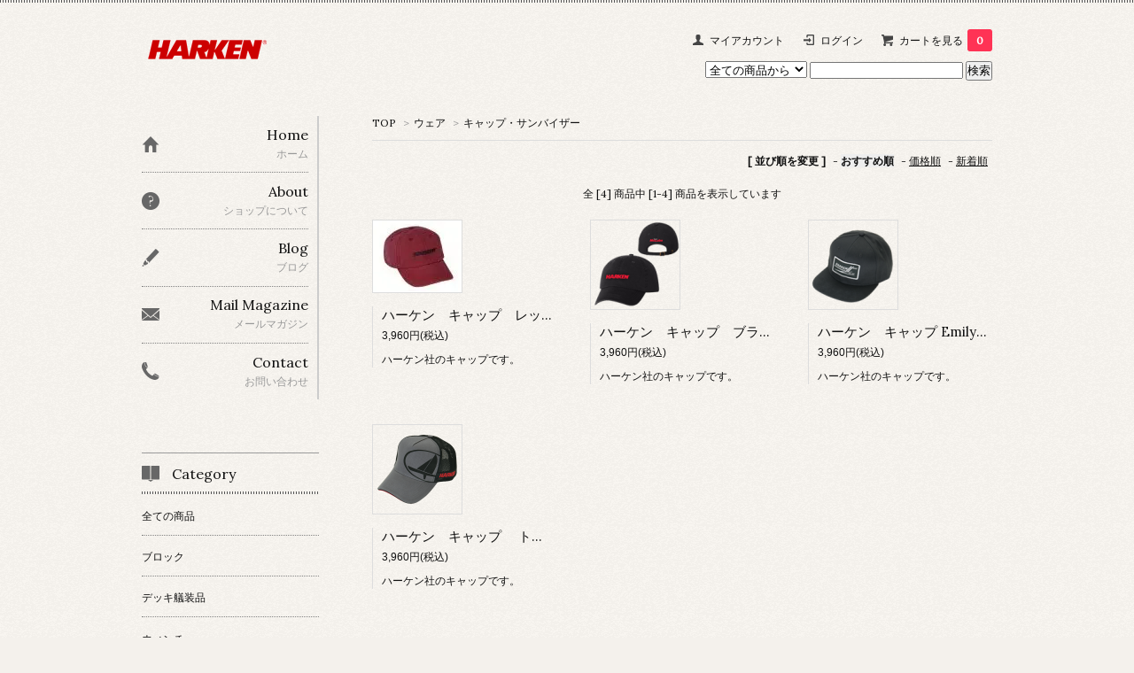

--- FILE ---
content_type: text/html; charset=EUC-JP
request_url: https://harken.jp/?mode=cate&cbid=107704&csid=5
body_size: 8024
content:
<!DOCTYPE html PUBLIC "-//W3C//DTD XHTML 1.0 Transitional//EN" "http://www.w3.org/TR/xhtml1/DTD/xhtml1-transitional.dtd">
<html xmlns:og="http://ogp.me/ns#" xmlns:fb="http://www.facebook.com/2008/fbml" xmlns:mixi="http://mixi-platform.com/ns#" xmlns="http://www.w3.org/1999/xhtml" xml:lang="ja" lang="ja" dir="ltr">
<head>
<meta http-equiv="content-type" content="text/html; charset=euc-jp" />
<meta http-equiv="X-UA-Compatible" content="IE=edge,chrome=1" />
<title>キャップ・サンバイザー - HARKEN JAPAN ONLINE SHOP</title>
<meta name="Keywords" content="キャップ・サンバイザー,HARKEN,BLOCKS,ハーケン,セイリング,ヨット,バルティック,BALTIC,SEA,シー,ラッシュガード,ライフジャケット,ブロック,滑車,ヨット用品,艤装品,ディンギー,猪上,ＪＳＡＦ,マリンスポーツ,セイリングクルーザー,ファーラー,ウィンチ,オーニング,フローティング,ハーケンインダストリアル,HARKEN INDUSTRIAL,リガーウィンチ,ロックヘッドウィンチ,高所作業" />
<meta name="Description" content="ヨットギア、ハーケンの日本オフィシャルショップです。ブロック、ライフジャケット、ディンギーウェア、ウィンチ、ファーラー、ターンバックル、ワイヤー加工" />
<meta name="Author" content="M,Ikami" />
<meta name="Copyright" content="&amp;copy; Harken Japan LTD 2006 M.Ikami" />
<meta http-equiv="content-style-type" content="text/css" />
<meta http-equiv="content-script-type" content="text/javascript" />
<link rel="stylesheet" href="https://img06.shop-pro.jp/PA01017/265/css/3/index.css?cmsp_timestamp=20220519170618" type="text/css" />
<link rel="stylesheet" href="https://img06.shop-pro.jp/PA01017/265/css/3/product_list.css?cmsp_timestamp=20220519170618" type="text/css" />

<link rel="alternate" type="application/rss+xml" title="rss" href="https://harken.jp/?mode=rss" />
<link rel="alternate" media="handheld" type="text/html" href="https://harken.jp/?mode=cate&cbid=107704&csid=5" />
<script type="text/javascript" src="//ajax.googleapis.com/ajax/libs/jquery/1.7.2/jquery.min.js" ></script>
<meta property="og:title" content="キャップ・サンバイザー - HARKEN JAPAN ONLINE SHOP" />
<meta property="og:description" content="ヨットギア、ハーケンの日本オフィシャルショップです。ブロック、ライフジャケット、ディンギーウェア、ウィンチ、ファーラー、ターンバックル、ワイヤー加工" />
<meta property="og:url" content="https://harken.jp?mode=cate&cbid=107704&csid=5" />
<meta property="og:site_name" content="HARKEN JAPAN ONLINE SHOP" />
<meta property="og:image" content=""/>
<script>
  var Colorme = {"page":"product_list","shop":{"account_id":"PA01017265","title":"HARKEN JAPAN ONLINE SHOP"},"basket":{"total_price":0,"items":[]},"customer":{"id":null}};

  (function() {
    function insertScriptTags() {
      var scriptTagDetails = [];
      var entry = document.getElementsByTagName('script')[0];

      scriptTagDetails.forEach(function(tagDetail) {
        var script = document.createElement('script');

        script.type = 'text/javascript';
        script.src = tagDetail.src;
        script.async = true;

        if( tagDetail.integrity ) {
          script.integrity = tagDetail.integrity;
          script.setAttribute('crossorigin', 'anonymous');
        }

        entry.parentNode.insertBefore(script, entry);
      })
    }

    window.addEventListener('load', insertScriptTags, false);
  })();
</script>
<script async src="https://zen.one/analytics.js"></script>
</head>
<body>
<meta name="colorme-acc-payload" content="?st=1&pt=10028&ut=107704,5&at=PA01017265&v=20251123210405&re=&cn=1a58328713362d0b26e54b8701108630" width="1" height="1" alt="" /><script>!function(){"use strict";Array.prototype.slice.call(document.getElementsByTagName("script")).filter((function(t){return t.src&&t.src.match(new RegExp("dist/acc-track.js$"))})).forEach((function(t){return document.body.removeChild(t)})),function t(c){var r=arguments.length>1&&void 0!==arguments[1]?arguments[1]:0;if(!(r>=c.length)){var e=document.createElement("script");e.onerror=function(){return t(c,r+1)},e.src="https://"+c[r]+"/dist/acc-track.js?rev=3",document.body.appendChild(e)}}(["acclog001.shop-pro.jp","acclog002.shop-pro.jp"])}();</script><link href='https://fonts.googleapis.com/css?family=Lora:400' rel='stylesheet' type='text/css'>
<script>
  $(function(){
    $(".more_btn").on("click", function() {
      $(".more_seller").toggle();
      $(".updown").toggleClass("more_up");
    });
  });

$(function(){
  $('a[href^=#]').click(function(){
    var speed = 500;
    var href= $(this).attr("href");
    var target = $(href == "#" || href == "" ? 'html' : href);
    var position = target.offset().top;
    $("html, body").animate({scrollTop:position}, speed, "swing");
    return false;
  });
});
</script>

<div id="top_line">

</div>

<div id="container">

  
  <div id="header">
    <div class="header_link">
      <ul>
        <li class="my_account"><a href="https://harken.jp/?mode=myaccount"><i class="account"></i>マイアカウント</a></li>
                              <li class="member_login_btn">
              <a href="https://harken.jp/?mode=login&shop_back_url=https%3A%2F%2Fharken.jp%2F"><i class="login"></i>ログイン</a>
            </li>
                                      <li class="view_cart"><a href="https://harken.jp/cart/proxy/basket?shop_id=PA01017265&shop_domain=harken.jp"><i class="cart"></i>カートを見る<span class="count">0</span></a></li>
      </ul>
    </div>

      
    
          

    
    <div class="search">
      <form action="https://harken.jp/" method="GET" id="search">
        <input type="hidden" name="mode" value="srh" />
        <select name="cid" style="width: 115px;">
          <option value="">全ての商品から</option>
                    <option value="107698,0">ブロック</option>
                    <option value="107699,0">デッキ艤装品</option>
                    <option value="107702,0">ウィンチ</option>
                    <option value="107700,0">トラベラー</option>
                    <option value="2803656,0">カヤセーフティー</option>
                    <option value="107706,0">ライフジャケット</option>
                    <option value="2862088,0">ロープ</option>
                    <option value="2683773,0">マリングリップ</option>
                    <option value="564297,0">メンテナンス用品</option>
                    <option value="2683893,0">ハーケンインダストリアル</option>
                    <option value="2719979,0">プロテクトテープ</option>
                    <option value="449123,0">スナップシャックル(タイラスカ）</option>
                    <option value="107701,0">Dinghy gear</option>
                    <option value="162095,0">ファーラー</option>
                    <option value="107704,0">ウェア</option>
                    <option value="107705,0">ディンギーウェア</option>
                    <option value="185770,0">ホイスター</option>
                    <option value="2671243,0">カレンダー</option>
                  </select>
        <input type="text" name="keyword">
        <input type="submit" value="検索" />
      </form>
    </div>
    

    <h1 class="logo"><a href="./"><img src="https://img06.shop-pro.jp/PA01017/265/PA01017265.gif?cmsp_timestamp=20251114152207" alt="HARKEN JAPAN ONLINE SHOP" /></a></h1>
  </div>
  

  
  <div id="main">
  
<div class="footstamp">
  <a href="./">TOP</a>
        <span>&gt;</span><a href='?mode=cate&cbid=107704&csid=0'>ウェア</a>      <span>&gt;</span><a href='?mode=cate&cbid=107704&csid=5'>キャップ・サンバイザー</a>        </div>


















<div class="sort">
  <strong>[&nbsp;並び順を変更&nbsp;]</strong> - 
      <span style="font-weight: bolder;">おすすめ順</span> - 
    
      <a href="?mode=cate&cbid=107704&csid=5&sort=p">価格順</a> - 
    
      <a href="?mode=cate&cbid=107704&csid=5&sort=n">新着順</a>
  </div>



<div class="pager">
    全 [4] 商品中 [1-4] 商品を表示しています
  </div>



<div>
      <div class="item_box ">
      <div class="item_image">
                  <a href="?pid=42554854"><img src="https://img06.shop-pro.jp/PA01017/265/product/42554854_th.jpg?20120424233535" class="item" /></a><br />
              </div>
      <div class="item_detail">
        <p class="item_name">
          <a href="?pid=42554854">ハーケン　キャップ　レッド</a>
        </p>
        <p class="item_price">
                    
          3,960円(税込)<br />
                            </p>
                <p class="item_description">
          ハーケン社のキャップです。
        </p>
              </div>
    </div>
          <div class="item_box ">
      <div class="item_image">
                  <a href="?pid=145172481"><img src="https://img06.shop-pro.jp/PA01017/265/product/145172481_th.png?cmsp_timestamp=20190827123831" class="item" /></a><br />
              </div>
      <div class="item_detail">
        <p class="item_name">
          <a href="?pid=145172481">ハーケン　キャップ　ブラック</a>
        </p>
        <p class="item_price">
                    
          3,960円(税込)<br />
                            </p>
                <p class="item_description">
          ハーケン社のキャップです。
        </p>
              </div>
    </div>
          <div class="item_box  box_last">
      <div class="item_image">
                  <a href="?pid=42554960"><img src="https://img06.shop-pro.jp/PA01017/265/product/42554960_th.png?cmsp_timestamp=20190827122949" class="item" /></a><br />
              </div>
      <div class="item_detail">
        <p class="item_name">
          <a href="?pid=42554960">ハーケン　キャップ Emily Street Retro Hat</a>
        </p>
        <p class="item_price">
                    
          3,960円(税込)<br />
                            </p>
                <p class="item_description">
          ハーケン社のキャップです。
        </p>
              </div>
    </div>
        <br style="clear:both;" />
          <div class="item_box ">
      <div class="item_image">
                  <a href="?pid=145172635"><img src="https://img06.shop-pro.jp/PA01017/265/product/145172635_th.png?cmsp_timestamp=20190827124025" class="item" /></a><br />
              </div>
      <div class="item_detail">
        <p class="item_name">
          <a href="?pid=145172635">ハーケン　キャップ 　トラッカーレニーキャップ</a>
        </p>
        <p class="item_price">
                    
          3,960円(税込)<br />
                            </p>
                <p class="item_description">
          ハーケン社のキャップです。
        </p>
              </div>
    </div>
      </div>


<br class="clear" />


<div class="pager">
    全 [4] 商品中 [1-4] 商品を表示しています
  </div>











  
  
      
    </div>
  


<div id="side">
  
  
    <div class="box" id="side_nav">
    <ul>
         <li><a href="./"><div class="nav_item clearfix"><div class="nav_icon"><img src="https://img.shop-pro.jp/tmpl_img/67/home_icon.png"></div><div class="nav_title"><h3>Home</h3>
<p>ホーム</p></div></div></a></li>
         <li><a href="https://harken.jp/?mode=sk"><div class="nav_item clearfix"><div class="nav_icon"><img src="https://img.shop-pro.jp/tmpl_img/67/about_icon.png"></div><div class="nav_title"><h3>About</h3>
<p>ショップについて</p></div></div></a></li>
                <li><a href="http://blog.harken.jp"><div class="nav_item clearfix"><div class="nav_icon"><img src="https://img.shop-pro.jp/tmpl_img/67/blog_icon.png"></div><div class="nav_title"><h3>Blog</h3>
<p>ブログ</p></div></div></a></li>
                         <li><a href="https://dp00007266.shop-pro.jp/customer/newsletter/subscriptions/new"><div class="nav_item clearfix"><div class="nav_icon"><img src="https://img.shop-pro.jp/tmpl_img/67/mailmaga_icon.png"></div><div class="nav_title"><h3>Mail Magazine</h3>
<p>メールマガジン</p></div></div></a></li>
                 <li><a href="https://dp00007266.shop-pro.jp/customer/inquiries/new"><div class="nav_item clearfix"><div class="nav_icon"><img src="https://img.shop-pro.jp/tmpl_img/67/contact_icon.png"></div><div class="nav_title"><h3>Contact</h3>
<p>お問い合わせ</p></div></div></a></li>
     </ul>
    </div>
    



  <div class="box box_default" id="box_category">
  <div class="header_block clearfix">
  <div class="icon">
  <img src="https://img.shop-pro.jp/tmpl_img/67/category_icon.png">
  </div>
  <div class="title">
  <h3>Category</h3>
  </div>
  </div>
  <ul>
    <li><a href="./?mode=srh&cid=&keyword="><div><p>全ての商品</p></div></a></li>      
                <li>
      <a href="https://harken.jp/?mode=cate&cbid=107698&csid=0"><div>
      <p>ブロック</p></div></a>
      </li>
                      <li><a href="https://harken.jp/?mode=cate&cbid=107699&csid=0"><div><p>デッキ艤装品</p></div></a></li>
                      <li>
      <a href="https://harken.jp/?mode=cate&cbid=107702&csid=0"><div>
      <p>ウィンチ</p></div></a>
      </li>
                      <li>
      <a href="https://harken.jp/?mode=cate&cbid=107700&csid=0"><div>
      <p>トラベラー</p></div></a>
      </li>
                      <li><a href="https://harken.jp/?mode=cate&cbid=2803656&csid=0"><div><p>カヤセーフティー</p></div></a></li>
                      <li>
      <a href="https://harken.jp/?mode=cate&cbid=107706&csid=0"><div>
      <p>ライフジャケット</p></div></a>
      </li>
                      <li><a href="https://harken.jp/?mode=cate&cbid=2862088&csid=0"><div><p>ロープ</p></div></a></li>
                      <li><a href="https://harken.jp/?mode=cate&cbid=2683773&csid=0"><div><p>マリングリップ</p></div></a></li>
                      <li>
      <a href="https://harken.jp/?mode=cate&cbid=564297&csid=0"><div>
      <p>メンテナンス用品</p></div></a>
      </li>
                      <li><a href="https://harken.jp/?mode=cate&cbid=2683893&csid=0"><div><p>ハーケンインダストリアル</p></div></a></li>
                      <li><a href="https://harken.jp/?mode=cate&cbid=2719979&csid=0"><div><p>プロテクトテープ</p></div></a></li>
                      <li>
      <a href="https://harken.jp/?mode=cate&cbid=449123&csid=0"><div>
      <p>スナップシャックル(タイラスカ）</p></div></a>
      </li>
                      <li>
      <a href="https://harken.jp/?mode=cate&cbid=107701&csid=0"><div>
      <p>Dinghy gear</p></div></a>
      </li>
                      <li><a href="https://harken.jp/?mode=cate&cbid=162095&csid=0"><div><p>ファーラー</p></div></a></li>
                      <li>
      <a href="https://harken.jp/?mode=cate&cbid=107704&csid=0"><div>
      <p>ウェア</p></div></a>
      </li>
                      <li>
      <a href="https://harken.jp/?mode=cate&cbid=107705&csid=0"><div>
      <p>ディンギーウェア</p></div></a>
      </li>
                      <li>
      <a href="https://harken.jp/?mode=cate&cbid=185770&csid=0"><div>
      <p>ホイスター</p></div></a>
      </li>
                      <li><a href="https://harken.jp/?mode=cate&cbid=2671243&csid=0"><div><p>カレンダー</p></div></a></li>
            </ul>
</div>


  
    <div class="box box_default" id="box_group">
  <div class="header_block clearfix">
  <div class="icon">
  <img src="https://img.shop-pro.jp/tmpl_img/67/group_icon.png">
  </div>
  <div class="title">
  <h3>Group</h3>
   </div>
  </div>
<ul>      <li>
            <a href="https://harken.jp/?mode=grp&gid=2739483"><div><p>ディンギー</p></div></a>
            </li>
              <li>
            <a href="https://harken.jp/?mode=grp&gid=2739485"><div><p>クルージング</p></div></a>
            </li>
              <li>
            <a href="https://harken.jp/?mode=grp&gid=2739488"><div><p>ミドルボートレーサー</p></div></a>
            </li>
              <li>
            <a href="https://harken.jp/?mode=grp&gid=2739490"><div><p>ビッグボートレーサー</p></div></a>
            </li>
              <li>
            <a href="https://harken.jp/?mode=grp&gid=2740401"><div><p>ロープアクセス・高所作業用品</p></div></a>
            </li>
      </ul> 
 </div>
  

    
        <div class="box" id="box_sellers">
    <div class="header_block clearfix">
    <div class="icon"><img src="https://img.shop-pro.jp/tmpl_img/67/seller_icon.png"></div>
    <div class="title"><h3>Ranking</h3></div>
    </div>
    <ul>
                        <li class="top_seller   ">         
          <a href="?pid=171846898"><div class="seller_box clearfix">
                    <img class="seller_image" src="https://img06.shop-pro.jp/PA01017/265/product/171846898_th.jpg?cmsp_timestamp=20221205185834">
                     <div class="seller_detail">
           <p class="seller_rank">No.<strong>1</strong></p>
           <p class="seller_name">2174 75ｍｍカーボラチェット　シングルスイブル　1.5ｘグリップ</p>
           <p class="seller_teika">
                  
                                    
                  22,880円(税込)<br />
                                    </p>
           </div>
        </div></a></li>
                        <li class="top_seller rank_2  ">         
          <a href="?pid=3190685"><div class="seller_box clearfix">
                    <img class="seller_image" src="https://img06.shop-pro.jp/PA01017/265/product/3190685_th.jpg?20150115102359">
                     <div class="seller_detail">
           <p class="seller_rank">No.<strong>2</strong></p>
           <p class="seller_name">ディンギープロ　レーシング　ブラック×グレー<img class='new_mark_img2' src='https://img.shop-pro.jp/img/new/icons1.gif' style='border:none;display:inline;margin:0px;padding:0px;width:auto;' /></p>
           <p class="seller_teika">
                  
                                    
                  16,500円(税込)<br />
                                    </p>
           </div>
        </div></a></li>
                        <li class="top_seller  rank_3 ">         
          <a href="?pid=2930000"><div class="seller_box clearfix">
                    <img class="seller_image" src="https://img06.shop-pro.jp/PA01017/265/product/2930000_th.jpg">
                     <div class="seller_detail">
           <p class="seller_rank">No.<strong>3</strong></p>
           <p class="seller_name">オフショア　ハーネス付ライフジャケット</p>
           <p class="seller_teika">
                  
                                    
                  26,950円(税込)<br />
                                    </p>
           </div>
        </div></a></li>
                        <li class="   ">         
          <a href="?pid=3390088"><div class="seller_box clearfix">
                    <img class="seller_image" src="https://img06.shop-pro.jp/PA01017/265/product/3390088_th.jpg">
                     <div class="seller_detail">
           <p class="seller_rank">No.<strong>4</strong></p>
           <p class="seller_name">シングレット　無地<img class='new_mark_img2' src='https://img.shop-pro.jp/img/new/icons1.gif' style='border:none;display:inline;margin:0px;padding:0px;width:auto;' /></p>
           <p class="seller_teika">
                  
                                    
                  3,300円(税込)<br />
                                    </p>
           </div>
        </div></a></li>
                        <li class="   ">         
          <a href="?pid=2648210"><div class="seller_box clearfix">
                    <img class="seller_image" src="https://img06.shop-pro.jp/PA01017/265/product/2648210_th.jpg?20120411152257">
                     <div class="seller_detail">
           <p class="seller_rank">No.<strong>5</strong></p>
           <p class="seller_name">2670 75ｍｍカーボラチェット　シングルスイブル</p>
           <p class="seller_teika">
                  
                                    
                  21,450円(税込)<br />
                                    </p>
           </div>
        </div></a></li>
                        <li class="   more_seller">         
          <a href="?pid=2068542"><div class="seller_box clearfix">
                    <img class="seller_image" src="https://img06.shop-pro.jp/PA01017/265/product/2068542_th.jpg?20120412101139">
                     <div class="seller_detail">
           <p class="seller_rank">No.<strong>6</strong></p>
           <p class="seller_name">150　アルミカムクリート</p>
           <p class="seller_teika">
                  
                                    
                  10,890円(税込)<br />
                                    </p>
           </div>
        </div></a></li>
                        <li class="   more_seller">         
          <a href="?pid=2617620"><div class="seller_box clearfix">
                    <img class="seller_image" src="https://img06.shop-pro.jp/PA01017/265/product/2617620_th.jpg?20120411152211">
                     <div class="seller_detail">
           <p class="seller_rank">No.<strong>7</strong></p>
           <p class="seller_name">2664 75mmカーボ　トリプルスイブル</p>
           <p class="seller_teika">
                  
                                    
                  55,880円(税込)<br />
                                    </p>
           </div>
        </div></a></li>
                        <li class="   more_seller">         
          <a href="?pid=3143921"><div class="seller_box clearfix">
                    <img class="seller_image" src="https://img06.shop-pro.jp/PA01017/265/product/3143921_th.jpg">
                     <div class="seller_detail">
           <p class="seller_rank">No.<strong>8</strong></p>
           <p class="seller_name">2700 マイクロCBカー　カー/ピボッティング　シャックル</p>
           <p class="seller_teika">
                  
                                    
                  29,260円(税込)<br />
                                    </p>
           </div>
        </div></a></li>
                        <li class="   more_seller">         
          <a href="?pid=119580768"><div class="seller_box clearfix">
                    <img class="seller_image" src="https://img06.shop-pro.jp/PA01017/265/product/119580768_th.jpg?cmsp_timestamp=20170627000004">
                     <div class="seller_detail">
           <p class="seller_rank">No.<strong>9</strong></p>
           <p class="seller_name">383　2スピードメインシートシステム　4：1/8：1　</p>
           <p class="seller_teika">
                  
                                    
                  169,400円(税込)<br />
                                    </p>
           </div>
        </div></a></li>
            </ul>
    <p class="more_btn"><i class="updown"></i></p>
    </div>
        

    
    
        

    
      <div class="box">
    <div class="header_block clearfix">
    <div class="icon"><img src="https://img.shop-pro.jp/tmpl_img/67/calendar_icon.png"></div>
    <div class="title"><h3>Calendar</h3></div>
    </div>
    <div class="side_cal">
      <table class="tbl_calendar">
    <caption>2025年11月</caption>
    <tr>
        <th class="sun">日</th>
        <th>月</th>
        <th>火</th>
        <th>水</th>
        <th>木</th>
        <th>金</th>
        <th class="sat">土</th>
    </tr>
    <tr>
<td></td>
<td></td>
<td></td>
<td></td>
<td></td>
<td></td>
<td class="sat">1</td>
</tr>
<tr>
<td class="sun">2</td>
<td class="mon holiday">3</td>
<td class="tue">4</td>
<td class="wed">5</td>
<td class="thu">6</td>
<td class="fri">7</td>
<td class="sat">8</td>
</tr>
<tr>
<td class="sun">9</td>
<td class="mon">10</td>
<td class="tue">11</td>
<td class="wed">12</td>
<td class="thu">13</td>
<td class="fri">14</td>
<td class="sat">15</td>
</tr>
<tr>
<td class="sun">16</td>
<td class="mon">17</td>
<td class="tue">18</td>
<td class="wed">19</td>
<td class="thu">20</td>
<td class="fri">21</td>
<td class="sat">22</td>
</tr>
<tr>
<td class="sun holiday">23</td>
<td class="mon holiday">24</td>
<td class="tue">25</td>
<td class="wed">26</td>
<td class="thu">27</td>
<td class="fri">28</td>
<td class="sat">29</td>
</tr>
<tr>
<td class="sun">30</td>
<td></td>
<td></td>
<td></td>
<td></td>
<td></td>
<td></td>
</tr>
</table>
    </div>
      </div>
    

      
              <div class="box" id="box_owner">
  <div class="header_block clearfix">
  <div class="icon">
  <img src="https://img.shop-pro.jp/tmpl_img/67/owner_icon.png">
  </div>
  <div class="title">
  <h3>About the owner</h3>
  </div>
  </div>
<div class="inner">
                <p class="name"><font color="white">猪上　真教</p>
        <p class="memo">まだまだアップしきれてませんが、徐々に増やしていきます。まずこの商品のアップを！というご希望などあればご連絡下さい！<a href="http://blog.harken.jp/">

<img src="https://img05.shop-pro.jp/PA01017/265/etc/blog.gif">
</a></p>
</div>
      </div>
            
    </div>
  

  
<a href="#top_line" class="to_top"><span>Top</span></a>
  

  
  <div id="footer">

 
    
<div class="foot_policy clearfix">
  <div class="foot_sk_box">  
    <h3>返品について</h3>                  
      <dl>
        <dt><h4>返品期限</h4></dt>
        <dd><p>3日間。</p></dd>
        <dt><h4>返品送料</h4></dt>
        <dd><p>不良品の場合は弊社負担。それ以外の事象（サイズ違い、注文間違いなど）は購入者様負担とさせて頂きます。発送後にお客様都合での受け取り拒否をされた場合、第三者への支払い請求依託、または法的手段を取らせて頂きます。その際に発生した諸費用はお客様にご負担頂きます。</p></dd>
      </dl>
  </div>



  <div id="pay" class="foot_sk_box">
    <h3>お支払い方法</h3>
      <dl>
                        <dt>
          <h4>webコレクト(クレジットカード決済）</h4><dt>
          <dd><p>          <font size="4">WEBコレクト決済ご選択されたお客様へ</font> <font color="FF0000" size="2">  <br />
<br><br />
当店のクレジットカード決済はクロネコｗｅｂコレクトを使用しております。 <br><br />
<b> 必ずご注文完了ページにある【購入完了まであと少し】のリンクボタンを押し、 <br> カード決済の情報入力画面にお進みください</b>  <br><br />
 </font><font size="2"> クロネコヤマトのクレジットカード決済です。<br />
お客様が入力されたカード情報は当店に送られること無く、 さらにカード情報入力画面は暗号化（SSL）で保護されています。 <br>情報流出はありませんので安心してご利用ください。</font>   <br><br />
<img src="https://www.yamatofinancial.jp/logobr/images/web_pay_card.gif" width="490" height="171" border="0" alt="クロネコ web コレクト クレジットカード払い"> 
          </p><dd>
                        <dt>
          <h4>商品代引き（現金扱）</h4><dt>
          <dd><p>          代引き手数料を頂戴しております。<br />
<br />
弊社取り扱いの代金引換は現金のみとなります。<br />
クレジットカードはご使用頂けませんので予めご了承下さい。
          </p><dd>
                        <dt>
          <h4>銀行振込（かながわ信用金庫）</h4><dt>
          <dd><p>          銀行振込でのご決済です。振り込み手数料はご負担下さい。<br />
ご入金の確認が取れてからの発送となりますので、ご了承下さい。<br />
<br />
在庫確認を行ない、連絡を致します。<br />
銀行振り込みの場合は、こちらからの在庫状況確認の連絡をお待ちください。<br />
ご入金は弊社からの連絡後にお願い致します。<br />
<br />
振込銀行 : かながわ信用金庫<br />
支　　店 : 逗子支店<br />
口座番号 : 普通　1245038<br />
口座名義 : ハーケンサプライカブシキガイシャ<br />
※　振込手数料はご負担下さいます様お願い致します。
          </p><dd>
                        <dt>
          <h4>銀行振込（三井住友）</h4><dt>
          <dd><p>          銀行振込でのご決済です。振り込み手数料はご負担下さい。<br />
ご入金の確認が取れてからの発送となりますので、ご了承下さい。<br />
<br />
在庫確認を行ない、連絡を致します。<br />
銀行振り込みの場合は、こちらからの在庫状況確認の連絡をお待ちください。<br />
ご入金は弊社からの連絡後にお願い致します。<br />
<br />
振込銀行 : 三井住友銀行<br />
支　　店 : 逗子支店<br />
口座番号 : 普通　6905288<br />
口座名義 : ハーケンサプライカブシキガイシャ<br />
※　振込手数料はご負担下さいます様お願い致します。
          </p><dd>
          </dl>
  </div>



  <div class="foot_sk_box">
    <h3>配送方法・送料について</h3>
    <dl>
                <dt><img src="https://img06.shop-pro.jp/PA01017/265/delivery/34024.png?cmsp_timestamp=20250917114003" alt="" class="poricy_img" /></dt>        
        <dt>
          <h4>ヤマト運輸</h4>
       </dt>
       <dd>          
<p></p>
        </dd>
      </dl>
  </div>


      
    
          <div id="mobile" class="foot_sk_box">
  <h3>モバイルショップ</h3>
      <img id="qr_code" src="https://img06.shop-pro.jp/PA01017/265/qrcode.jpg?cmsp_timestamp=20251114152207">
    </div>
        
</div>  

 
    

  <ul class="footer_sns">
                  <li>
        <a href="https://facebook.com/HarkenJP" target="_blank"><img src="https://img.shop-pro.jp/tmpl_img/67/facebook_icon.png" /></a>
      </li>
          </ul>

 
 
   <ul class="footer_menu">
      <li><a href="./">ホーム</a></li>
      <li><a href="https://harken.jp/?mode=myaccount">マイアカウント</a></li>
      <li><a href="https://dp00007266.shop-pro.jp/customer/inquiries/new">お問い合わせ</a></li>
      <li><a href="https://harken.jp/?mode=privacy">プライバシーポリシー</a></li>
      <li><a href="https://harken.jp/?mode=sk#payment">お支払い方法について</a></li>
      <li><a href="https://harken.jp/?mode=sk#delivery">配送方法・送料について</a></li>
      <li><a href="https://harken.jp/?mode=sk">特定商取引法に基づく表記</a></li>
      <li><a href="https://harken.jp/?mode=rss">RSS</a> / <a href="https://harken.jp/?mode=atom">ATOM</a></li>
    </ul>
    <address class="copyright">
      Copyright (C) HARKEN SUPPLY LLC, All Rights Reserved.
      <span class="powered"><a href="https://shop-pro.jp" target="_blank">Powered&nbsp;<img src="https://img.shop-pro.jp/tmpl_img/67/powered.png" alt="カラーミーショップ" /></a></span>
    </address>
  </div>
 
  
</div><script type="text/javascript" src="https://harken.jp/js/cart.js" ></script>
<script type="text/javascript" src="https://harken.jp/js/async_cart_in.js" ></script>
<script type="text/javascript" src="https://harken.jp/js/product_stock.js" ></script>
<script type="text/javascript" src="https://harken.jp/js/js.cookie.js" ></script>
<script type="text/javascript" src="https://harken.jp/js/favorite_button.js" ></script>
</body></html>